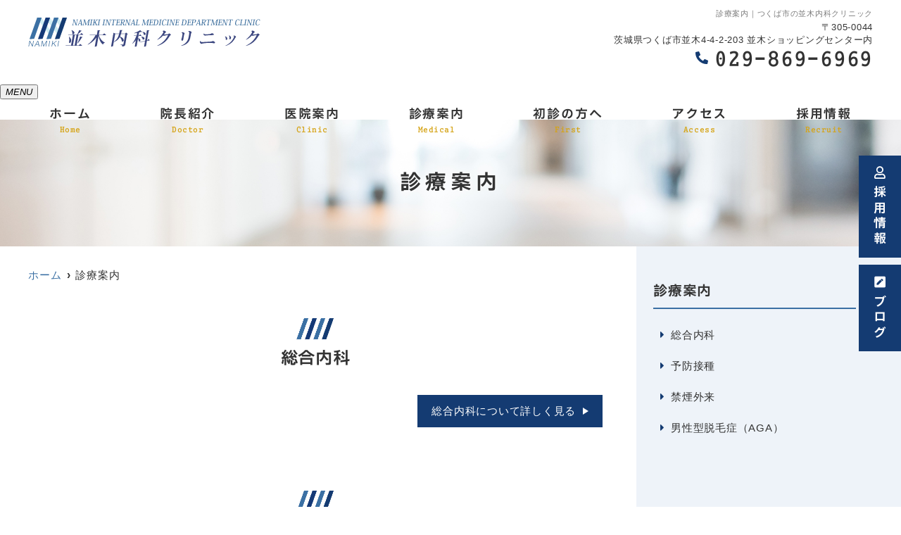

--- FILE ---
content_type: text/html; charset=UTF-8
request_url: https://namikinaika.com/medical/
body_size: 8335
content:
<!doctype html>
<html lang="ja"><head>
<!-- header.php -->
<meta charset="utf-8">
<title>診療案内｜つくば市の並木内科クリニック</title>
<meta name="description" content="診療案内。並木ショッピングセンター内【並木内科クリニック】。関東鉄道バス「学園並木」下車徒歩1分。総合内科・予防接種・健康診断・禁煙外来・男性型脱毛症（AGA）など幅広い診療を行っております。気なることがあればお気軽にご相談ください。">
<meta name="viewport" content="width=device-width,viewport-fit=cover">
<meta name="format-detection" content="telephone=no">

<!-- ogp -->
<meta property="og:url" content="https://namikinaika.com" />
<meta property="og:type" content="website" />
<meta property="og:title" content="診療案内｜つくば市の並木内科クリニック" />
<meta property="og:description" content="診療案内。並木ショッピングセンター内【並木内科クリニック】。関東鉄道バス「学園並木」下車徒歩1分。総合内科・予防接種・健康診断・禁煙外来・男性型脱毛症（AGA）など幅広い診療を行っております。気なることがあればお気軽にご相談ください。" />
<meta property="og:site_name" content="並木内科クリニック" />
<meta property="og:image" content="https://namikinaika.com/wp/wp-content/uploads/2023/06/ogp.jpg" />

<!-- css -->
<link rel="preload" href="https://namikinaika.com/wp/wp-content/themes/system-template/webfonts/fa-brands-400.woff2" as="font" type="font/woff2" crossorigin>
<link rel="preload" href="https://namikinaika.com/wp/wp-content/themes/system-template/webfonts/fa-solid-900.woff2" as="font" type="font/woff2" crossorigin>
<link rel="stylesheet" href="https://namikinaika.com/wp/wp-content/themes/system-template/css/reset.css" media="all" />
<link rel="stylesheet" href="https://namikinaika.com/wp/wp-content/themes/system-template/css/fontawesome.min.css">
<link rel="stylesheet" href="https://namikinaika.com/wp/wp-content/themes/system-template/style.css?1686280972" media="all">

<!-- MPクラウドお知らせCSS -->

<!-- favicon -->
<!--
<link rel="apple-touch-icon" sizes="180x180" href="https://namikinaika.com/wp/wp-content/themes/system-template/favicon/apple-touch-icon.png">
<link rel="icon" type="image/png" sizes="32x32" href="https://namikinaika.com/wp/wp-content/themes/system-template/favicon/favicon-32x32.png">
<link rel="icon" type="image/png" sizes="16x16" href="https://namikinaika.com/wp/wp-content/themes/system-template/favicon/favicon-16x16.png">
<link rel="mask-icon" href="https://namikinaika.com/wp/wp-content/themes/system-template/favicon/safari-pinned-tab.svg" color="#5bbad5">
<link rel="shortcut icon" href="https://namikinaika.com/wp/wp-content/themes/system-template/favicon/favicon-32x32.png">
<meta name="msapplication-TileColor" content="#da532c">
<meta name="theme-color" content="#ffffff">
-->

<!-- ▼Googleアナリティクス -->
<!-- Google tag (gtag.js) -->
<script async src="https://www.googletagmanager.com/gtag/js?id=G-TYYN8YJPWL"></script>
<script>
  window.dataLayer = window.dataLayer || [];
  function gtag(){dataLayer.push(arguments);}
  gtag('js', new Date());

  gtag('config', 'G-TYYN8YJPWL');
</script><!-- ▲Googleアナリティクス -->

<meta name='robots' content='max-image-preview:large' />
<script type="text/javascript">
window._wpemojiSettings = {"baseUrl":"https:\/\/s.w.org\/images\/core\/emoji\/14.0.0\/72x72\/","ext":".png","svgUrl":"https:\/\/s.w.org\/images\/core\/emoji\/14.0.0\/svg\/","svgExt":".svg","source":{"concatemoji":"https:\/\/namikinaika.com\/wp\/wp-includes\/js\/wp-emoji-release.min.js?ver=6.2.8"}};
/*! This file is auto-generated */
!function(e,a,t){var n,r,o,i=a.createElement("canvas"),p=i.getContext&&i.getContext("2d");function s(e,t){p.clearRect(0,0,i.width,i.height),p.fillText(e,0,0);e=i.toDataURL();return p.clearRect(0,0,i.width,i.height),p.fillText(t,0,0),e===i.toDataURL()}function c(e){var t=a.createElement("script");t.src=e,t.defer=t.type="text/javascript",a.getElementsByTagName("head")[0].appendChild(t)}for(o=Array("flag","emoji"),t.supports={everything:!0,everythingExceptFlag:!0},r=0;r<o.length;r++)t.supports[o[r]]=function(e){if(p&&p.fillText)switch(p.textBaseline="top",p.font="600 32px Arial",e){case"flag":return s("\ud83c\udff3\ufe0f\u200d\u26a7\ufe0f","\ud83c\udff3\ufe0f\u200b\u26a7\ufe0f")?!1:!s("\ud83c\uddfa\ud83c\uddf3","\ud83c\uddfa\u200b\ud83c\uddf3")&&!s("\ud83c\udff4\udb40\udc67\udb40\udc62\udb40\udc65\udb40\udc6e\udb40\udc67\udb40\udc7f","\ud83c\udff4\u200b\udb40\udc67\u200b\udb40\udc62\u200b\udb40\udc65\u200b\udb40\udc6e\u200b\udb40\udc67\u200b\udb40\udc7f");case"emoji":return!s("\ud83e\udef1\ud83c\udffb\u200d\ud83e\udef2\ud83c\udfff","\ud83e\udef1\ud83c\udffb\u200b\ud83e\udef2\ud83c\udfff")}return!1}(o[r]),t.supports.everything=t.supports.everything&&t.supports[o[r]],"flag"!==o[r]&&(t.supports.everythingExceptFlag=t.supports.everythingExceptFlag&&t.supports[o[r]]);t.supports.everythingExceptFlag=t.supports.everythingExceptFlag&&!t.supports.flag,t.DOMReady=!1,t.readyCallback=function(){t.DOMReady=!0},t.supports.everything||(n=function(){t.readyCallback()},a.addEventListener?(a.addEventListener("DOMContentLoaded",n,!1),e.addEventListener("load",n,!1)):(e.attachEvent("onload",n),a.attachEvent("onreadystatechange",function(){"complete"===a.readyState&&t.readyCallback()})),(e=t.source||{}).concatemoji?c(e.concatemoji):e.wpemoji&&e.twemoji&&(c(e.twemoji),c(e.wpemoji)))}(window,document,window._wpemojiSettings);
</script>
<style type="text/css">
img.wp-smiley,
img.emoji {
	display: inline !important;
	border: none !important;
	box-shadow: none !important;
	height: 1em !important;
	width: 1em !important;
	margin: 0 0.07em !important;
	vertical-align: -0.1em !important;
	background: none !important;
	padding: 0 !important;
}
</style>
	<link rel='stylesheet' id='classic-theme-styles-css' href='https://namikinaika.com/wp/wp-includes/css/classic-themes.min.css?ver=6.2.8' type='text/css' media='all' />
<style id='global-styles-inline-css' type='text/css'>
body{--wp--preset--color--black: #000000;--wp--preset--color--cyan-bluish-gray: #abb8c3;--wp--preset--color--white: #ffffff;--wp--preset--color--pale-pink: #f78da7;--wp--preset--color--vivid-red: #cf2e2e;--wp--preset--color--luminous-vivid-orange: #ff6900;--wp--preset--color--luminous-vivid-amber: #fcb900;--wp--preset--color--light-green-cyan: #7bdcb5;--wp--preset--color--vivid-green-cyan: #00d084;--wp--preset--color--pale-cyan-blue: #8ed1fc;--wp--preset--color--vivid-cyan-blue: #0693e3;--wp--preset--color--vivid-purple: #9b51e0;--wp--preset--gradient--vivid-cyan-blue-to-vivid-purple: linear-gradient(135deg,rgba(6,147,227,1) 0%,rgb(155,81,224) 100%);--wp--preset--gradient--light-green-cyan-to-vivid-green-cyan: linear-gradient(135deg,rgb(122,220,180) 0%,rgb(0,208,130) 100%);--wp--preset--gradient--luminous-vivid-amber-to-luminous-vivid-orange: linear-gradient(135deg,rgba(252,185,0,1) 0%,rgba(255,105,0,1) 100%);--wp--preset--gradient--luminous-vivid-orange-to-vivid-red: linear-gradient(135deg,rgba(255,105,0,1) 0%,rgb(207,46,46) 100%);--wp--preset--gradient--very-light-gray-to-cyan-bluish-gray: linear-gradient(135deg,rgb(238,238,238) 0%,rgb(169,184,195) 100%);--wp--preset--gradient--cool-to-warm-spectrum: linear-gradient(135deg,rgb(74,234,220) 0%,rgb(151,120,209) 20%,rgb(207,42,186) 40%,rgb(238,44,130) 60%,rgb(251,105,98) 80%,rgb(254,248,76) 100%);--wp--preset--gradient--blush-light-purple: linear-gradient(135deg,rgb(255,206,236) 0%,rgb(152,150,240) 100%);--wp--preset--gradient--blush-bordeaux: linear-gradient(135deg,rgb(254,205,165) 0%,rgb(254,45,45) 50%,rgb(107,0,62) 100%);--wp--preset--gradient--luminous-dusk: linear-gradient(135deg,rgb(255,203,112) 0%,rgb(199,81,192) 50%,rgb(65,88,208) 100%);--wp--preset--gradient--pale-ocean: linear-gradient(135deg,rgb(255,245,203) 0%,rgb(182,227,212) 50%,rgb(51,167,181) 100%);--wp--preset--gradient--electric-grass: linear-gradient(135deg,rgb(202,248,128) 0%,rgb(113,206,126) 100%);--wp--preset--gradient--midnight: linear-gradient(135deg,rgb(2,3,129) 0%,rgb(40,116,252) 100%);--wp--preset--duotone--dark-grayscale: url('#wp-duotone-dark-grayscale');--wp--preset--duotone--grayscale: url('#wp-duotone-grayscale');--wp--preset--duotone--purple-yellow: url('#wp-duotone-purple-yellow');--wp--preset--duotone--blue-red: url('#wp-duotone-blue-red');--wp--preset--duotone--midnight: url('#wp-duotone-midnight');--wp--preset--duotone--magenta-yellow: url('#wp-duotone-magenta-yellow');--wp--preset--duotone--purple-green: url('#wp-duotone-purple-green');--wp--preset--duotone--blue-orange: url('#wp-duotone-blue-orange');--wp--preset--font-size--small: 13px;--wp--preset--font-size--medium: 20px;--wp--preset--font-size--large: 36px;--wp--preset--font-size--x-large: 42px;--wp--preset--spacing--20: 0.44rem;--wp--preset--spacing--30: 0.67rem;--wp--preset--spacing--40: 1rem;--wp--preset--spacing--50: 1.5rem;--wp--preset--spacing--60: 2.25rem;--wp--preset--spacing--70: 3.38rem;--wp--preset--spacing--80: 5.06rem;--wp--preset--shadow--natural: 6px 6px 9px rgba(0, 0, 0, 0.2);--wp--preset--shadow--deep: 12px 12px 50px rgba(0, 0, 0, 0.4);--wp--preset--shadow--sharp: 6px 6px 0px rgba(0, 0, 0, 0.2);--wp--preset--shadow--outlined: 6px 6px 0px -3px rgba(255, 255, 255, 1), 6px 6px rgba(0, 0, 0, 1);--wp--preset--shadow--crisp: 6px 6px 0px rgba(0, 0, 0, 1);}:where(.is-layout-flex){gap: 0.5em;}body .is-layout-flow > .alignleft{float: left;margin-inline-start: 0;margin-inline-end: 2em;}body .is-layout-flow > .alignright{float: right;margin-inline-start: 2em;margin-inline-end: 0;}body .is-layout-flow > .aligncenter{margin-left: auto !important;margin-right: auto !important;}body .is-layout-constrained > .alignleft{float: left;margin-inline-start: 0;margin-inline-end: 2em;}body .is-layout-constrained > .alignright{float: right;margin-inline-start: 2em;margin-inline-end: 0;}body .is-layout-constrained > .aligncenter{margin-left: auto !important;margin-right: auto !important;}body .is-layout-constrained > :where(:not(.alignleft):not(.alignright):not(.alignfull)){max-width: var(--wp--style--global--content-size);margin-left: auto !important;margin-right: auto !important;}body .is-layout-constrained > .alignwide{max-width: var(--wp--style--global--wide-size);}body .is-layout-flex{display: flex;}body .is-layout-flex{flex-wrap: wrap;align-items: center;}body .is-layout-flex > *{margin: 0;}:where(.wp-block-columns.is-layout-flex){gap: 2em;}.has-black-color{color: var(--wp--preset--color--black) !important;}.has-cyan-bluish-gray-color{color: var(--wp--preset--color--cyan-bluish-gray) !important;}.has-white-color{color: var(--wp--preset--color--white) !important;}.has-pale-pink-color{color: var(--wp--preset--color--pale-pink) !important;}.has-vivid-red-color{color: var(--wp--preset--color--vivid-red) !important;}.has-luminous-vivid-orange-color{color: var(--wp--preset--color--luminous-vivid-orange) !important;}.has-luminous-vivid-amber-color{color: var(--wp--preset--color--luminous-vivid-amber) !important;}.has-light-green-cyan-color{color: var(--wp--preset--color--light-green-cyan) !important;}.has-vivid-green-cyan-color{color: var(--wp--preset--color--vivid-green-cyan) !important;}.has-pale-cyan-blue-color{color: var(--wp--preset--color--pale-cyan-blue) !important;}.has-vivid-cyan-blue-color{color: var(--wp--preset--color--vivid-cyan-blue) !important;}.has-vivid-purple-color{color: var(--wp--preset--color--vivid-purple) !important;}.has-black-background-color{background-color: var(--wp--preset--color--black) !important;}.has-cyan-bluish-gray-background-color{background-color: var(--wp--preset--color--cyan-bluish-gray) !important;}.has-white-background-color{background-color: var(--wp--preset--color--white) !important;}.has-pale-pink-background-color{background-color: var(--wp--preset--color--pale-pink) !important;}.has-vivid-red-background-color{background-color: var(--wp--preset--color--vivid-red) !important;}.has-luminous-vivid-orange-background-color{background-color: var(--wp--preset--color--luminous-vivid-orange) !important;}.has-luminous-vivid-amber-background-color{background-color: var(--wp--preset--color--luminous-vivid-amber) !important;}.has-light-green-cyan-background-color{background-color: var(--wp--preset--color--light-green-cyan) !important;}.has-vivid-green-cyan-background-color{background-color: var(--wp--preset--color--vivid-green-cyan) !important;}.has-pale-cyan-blue-background-color{background-color: var(--wp--preset--color--pale-cyan-blue) !important;}.has-vivid-cyan-blue-background-color{background-color: var(--wp--preset--color--vivid-cyan-blue) !important;}.has-vivid-purple-background-color{background-color: var(--wp--preset--color--vivid-purple) !important;}.has-black-border-color{border-color: var(--wp--preset--color--black) !important;}.has-cyan-bluish-gray-border-color{border-color: var(--wp--preset--color--cyan-bluish-gray) !important;}.has-white-border-color{border-color: var(--wp--preset--color--white) !important;}.has-pale-pink-border-color{border-color: var(--wp--preset--color--pale-pink) !important;}.has-vivid-red-border-color{border-color: var(--wp--preset--color--vivid-red) !important;}.has-luminous-vivid-orange-border-color{border-color: var(--wp--preset--color--luminous-vivid-orange) !important;}.has-luminous-vivid-amber-border-color{border-color: var(--wp--preset--color--luminous-vivid-amber) !important;}.has-light-green-cyan-border-color{border-color: var(--wp--preset--color--light-green-cyan) !important;}.has-vivid-green-cyan-border-color{border-color: var(--wp--preset--color--vivid-green-cyan) !important;}.has-pale-cyan-blue-border-color{border-color: var(--wp--preset--color--pale-cyan-blue) !important;}.has-vivid-cyan-blue-border-color{border-color: var(--wp--preset--color--vivid-cyan-blue) !important;}.has-vivid-purple-border-color{border-color: var(--wp--preset--color--vivid-purple) !important;}.has-vivid-cyan-blue-to-vivid-purple-gradient-background{background: var(--wp--preset--gradient--vivid-cyan-blue-to-vivid-purple) !important;}.has-light-green-cyan-to-vivid-green-cyan-gradient-background{background: var(--wp--preset--gradient--light-green-cyan-to-vivid-green-cyan) !important;}.has-luminous-vivid-amber-to-luminous-vivid-orange-gradient-background{background: var(--wp--preset--gradient--luminous-vivid-amber-to-luminous-vivid-orange) !important;}.has-luminous-vivid-orange-to-vivid-red-gradient-background{background: var(--wp--preset--gradient--luminous-vivid-orange-to-vivid-red) !important;}.has-very-light-gray-to-cyan-bluish-gray-gradient-background{background: var(--wp--preset--gradient--very-light-gray-to-cyan-bluish-gray) !important;}.has-cool-to-warm-spectrum-gradient-background{background: var(--wp--preset--gradient--cool-to-warm-spectrum) !important;}.has-blush-light-purple-gradient-background{background: var(--wp--preset--gradient--blush-light-purple) !important;}.has-blush-bordeaux-gradient-background{background: var(--wp--preset--gradient--blush-bordeaux) !important;}.has-luminous-dusk-gradient-background{background: var(--wp--preset--gradient--luminous-dusk) !important;}.has-pale-ocean-gradient-background{background: var(--wp--preset--gradient--pale-ocean) !important;}.has-electric-grass-gradient-background{background: var(--wp--preset--gradient--electric-grass) !important;}.has-midnight-gradient-background{background: var(--wp--preset--gradient--midnight) !important;}.has-small-font-size{font-size: var(--wp--preset--font-size--small) !important;}.has-medium-font-size{font-size: var(--wp--preset--font-size--medium) !important;}.has-large-font-size{font-size: var(--wp--preset--font-size--large) !important;}.has-x-large-font-size{font-size: var(--wp--preset--font-size--x-large) !important;}
.wp-block-navigation a:where(:not(.wp-element-button)){color: inherit;}
:where(.wp-block-columns.is-layout-flex){gap: 2em;}
.wp-block-pullquote{font-size: 1.5em;line-height: 1.6;}
</style>
<link rel="https://api.w.org/" href="https://namikinaika.com/wp-json/" /><link rel="alternate" type="application/json" href="https://namikinaika.com/wp-json/wp/v2/pages/377" /><link rel="EditURI" type="application/rsd+xml" title="RSD" href="https://namikinaika.com/wp/xmlrpc.php?rsd" />
<link rel="wlwmanifest" type="application/wlwmanifest+xml" href="https://namikinaika.com/wp/wp-includes/wlwmanifest.xml" />
<meta name="generator" content="WordPress 6.2.8" />
<link rel="canonical" href="https://namikinaika.com/medical/" />
<link rel='shortlink' href='https://namikinaika.com/?p=377' />
<link rel="alternate" type="application/json+oembed" href="https://namikinaika.com/wp-json/oembed/1.0/embed?url=https%3A%2F%2Fnamikinaika.com%2Fmedical%2F" />
<link rel="alternate" type="text/xml+oembed" href="https://namikinaika.com/wp-json/oembed/1.0/embed?url=https%3A%2F%2Fnamikinaika.com%2Fmedical%2F&#038;format=xml" />
</head>

<body data-rsssl=1 class="page-template-default page page-id-377">


<!-- ▼PC header -->
<header>
  <div class="inner">
        <div class="head_logo"><a href="https://namikinaika.com"><img src="https://namikinaika.com/wp/wp-content/uploads/2023/06/logo.png" width="330" height="42" alt="並木内科クリニック"></a></div>

    <h1 class="pc">診療案内｜つくば市の並木内科クリニック</h1>

    <div class="head_info_wrap">
      <dl class="head_info">
        <dt class="head_info_add">〒305-0044<br>茨城県つくば市並木4-4-2-203 並木ショッピングセンター内</dt>
        <dd class="head_info_tel"><span><i class="fas fa-phone-alt"></i></span>029-869-6969</dd>
      </dl>

    </div>
  </div><!-- .inner -->

  <div class="fixed_web_yoyaku_btn">
    <a href="https://namikinaika.com/recruit/"><i class="far fa-user"></i> 採用情報</a>
    <a href="http://namikinaika.cocolog-nifty.com/blog/" target="_blank"><i class="fa fa-pen-square"></i> ブログ</a>
  </div>

</header>
<!-- ▲PC header -->

<!-- ▼ナビ -->
<div class="nav_wrap innerNav">
    <div class="sp_logo sp"><a href="https://namikinaika.com"><img src="https://namikinaika.com/wp/wp-content/uploads/2023/06/logo.png" width="330" height="42" alt="並木内科クリニック"></a></div>
  <button type="button" class="btn_menu"><span></span><span></span><span></span><i>MENU</i></button>
  <div class="menu_list_wrap">
    <nav class="innerNav">
      <ul class="nav_menu_list">
        <!-- ▼ホーム -->
<li><a href="https://namikinaika.com/">ホーム<p>Home</p></a></li>
<!-- ▲ホーム -->
<!-- ▼医師紹介 -->
<li><a href="https://namikinaika.com/doctor/">院長紹介<p>Doctor</p></a></li>
<!-- ▲医師紹介 -->
<!-- ▼医院案内 -->
<li><a href="https://namikinaika.com/clinic/">医院案内<p>Clinic</p></a></li>
<!-- ▲医院案内 -->
<!-- ▼診療内容 -->
<!-- アコーディオンは【is_accord】、メガメニューは【is_mega】を【nav_slidebtm】の後ろに追加 -->
<li class="nav_slidebtm" tabindex="0">
  <a href="https://namikinaika.com/medical/">診療案内<p>Medical</p></a>
  <p class="parent_menu">診療案内</p>
  <div class="child_menu">
  <a class="sp" href="https://namikinaika.com/medical/">診療案内</a>
  
    <a href="https://namikinaika.com/menu/%e7%b7%8f%e5%90%88%e5%86%85%e7%a7%91/">総合内科</a>

  
    <a href="https://namikinaika.com/menu/%e4%ba%88%e9%98%b2%e6%8e%a5%e7%a8%ae/">予防接種</a>

  
    <a href="https://namikinaika.com/menu/%e7%a6%81%e7%85%99%e5%a4%96%e6%9d%a5/">禁煙外来</a>

  
    <a href="https://namikinaika.com/menu/%e7%94%b7%e6%80%a7%e5%9e%8b%e8%84%b1%e6%af%9b%e7%97%87%ef%bc%88aga%ef%bc%89/">男性型脱毛症（AGA）</a>

    </div>
</li>
<!-- ▲診療内容 -->
<!-- ▼初診の方へ -->
<li><a href="https://namikinaika.com/first/">初診の方へ<p>First</p></a></li>
<!-- ▲初診の方へ -->
<!-- ▼アクセス -->
<li><a href="https://namikinaika.com/access/">アクセス<p>Access</p></a></li>
<!-- ▲アクセス -->
<!-- ▼求人情報 -->
<li><a href="https://namikinaika.com/recruit/">採用情報<p>Recruit</p></a></li>
<!-- ▲求人情報 -->
<!-- ▼ブログ -->
<li class="sp"><a href="http://namikinaika.cocolog-nifty.com/blog/" target="_blank">ブログ</a></li>
<!-- ▲ブログ -->
<!-- ▼料金表 -->
<!--  -->
<!-- ▲料金表 -->
<!-- ▼Q&A -->
<!--  -->
<!-- ▲Q&A -->
<!-- ▼お問い合わせ -->
<!--  -->
<!-- ▲お問い合わせ -->
<!-- ▼お知らせ -->
<!-- <li><a href="https://namikinaika.com/news/">お知らせ<p>News</p></a></li>
 -->
<!-- ▲お知らせ -->
<!-- ▼ブログ -->
<!--  -->
<!-- ▲ブログ -->
<!-- ▼ RIBON 採用ページリンク -->
<!-- ▲ RIBON 採用ページリンク -->      </ul>
    </nav>
  </div>
</div>
<!-- ▲ナビ -->

<div class="sp_under_nav">
  <ul>
    <li><a href="tel:029-869-6969" onClick="gtag('event','tap-tel_sp_ft', {'event_category':'tel','event_label':'TEL'})"><i class="fas fa-mobile"></i>電話</a></li>
    <li><a href="https://namikinaika.com/access"><i class="fas fa-map-marker-alt"></i>アクセス</a></li>
  </ul>
</div><div id="mainvisual" class="content_mv">
<picture>
	<source media="(max-width: 640px)" srcset="https://namikinaika.com/wp/wp-content/uploads/2022/04/header_sp.jpg" />
	<img src="https://namikinaika.com/wp/wp-content/uploads/2021/02/header.jpg"  alt="ヘッダー画像" class="header_img" />
</picture>
	<div class="inner">
	<div class="main_headline">
		<p class="midashi">診療案内</p>
	</div>
	</div>
</div><!-- #mainvisual -->

<!--============================== ▲mainvisual ==============================-->
<h1 class="sp">診療案内｜つくば市の並木内科クリニック</h1> <div class="contents_bg">
<div class="wrapper">
<main>
<div id="breadcrumb">
<ol itemscope="" itemtype="https://schema.org/BreadcrumbList">
<li itemprop="itemListElement" itemscope itemtype="https://schema.org/ListItem"><a href="https://namikinaika.com" itemprop="item"><span itemprop="name">ホーム</span></a><meta itemprop="position" content="1"></li>
<li itemprop="itemListElement" itemscope itemtype="https://schema.org/ListItem"><span itemprop="name">診療案内</span><meta itemprop="position" content="2"></li>
</ol></div><!-- /#breadcrumb -->

<!--============================== ▼フリーエリア上 ==============================-->
	<!--============================== ▲フリーエリア上 ==============================-->


<!--============================== ▼診療内容コンテンツ ==============================-->
	
<section class="sec_medical">
  <ul class="medical_list">
    <li>
  <h2>総合内科</h2>
      <div class="btn01 right"><a href="https://namikinaika.com/menu/%e7%b7%8f%e5%90%88%e5%86%85%e7%a7%91/">総合内科について詳しく見る</a></div>
  </li>
    <li>
  <h2>予防接種</h2>
      <div class="btn01 right"><a href="https://namikinaika.com/menu/%e4%ba%88%e9%98%b2%e6%8e%a5%e7%a8%ae/">予防接種について詳しく見る</a></div>
  </li>
    <li>
  <h2>禁煙外来</h2>
      <div class="btn01 right"><a href="https://namikinaika.com/menu/%e7%a6%81%e7%85%99%e5%a4%96%e6%9d%a5/">禁煙外来について詳しく見る</a></div>
  </li>
    <li>
  <h2>男性型脱毛症（AGA）</h2>
      <div class="btn01 right"><a href="https://namikinaika.com/menu/%e7%94%b7%e6%80%a7%e5%9e%8b%e8%84%b1%e6%af%9b%e7%97%87%ef%bc%88aga%ef%bc%89/">男性型脱毛症（AGA）について詳しく見る</a></div>
  </li>
    </ul>
</section>
<!--============================== ▲診療内容コンテンツ ==============================-->


<!--============================== ▼フリーエリア下 ==============================-->
	<!--============================== ▲フリーエリア下 ==============================-->
</main>
<!--============================== ▼サイドバー ==============================-->
<div class="side_area">
<!-- ▼SNSボタン -->
<!-- ▲SNSボタン -->

<!-- ▼バナーエリア -->

<!-- ▲バナーエリア -->

<!-- ▼フリーエリア -->
<!-- ▲フリーエリア -->

<!-- ▼診療案内 -->
<div class="side_box medical_menu">
  <p class="side_title">診療案内</p>
  <ul>
    <li><a href="https://namikinaika.com/menu/%e7%b7%8f%e5%90%88%e5%86%85%e7%a7%91/">総合内科</a></li>
    <li><a href="https://namikinaika.com/menu/%e4%ba%88%e9%98%b2%e6%8e%a5%e7%a8%ae/">予防接種</a></li>
    <li><a href="https://namikinaika.com/menu/%e7%a6%81%e7%85%99%e5%a4%96%e6%9d%a5/">禁煙外来</a></li>
    <li><a href="https://namikinaika.com/menu/%e7%94%b7%e6%80%a7%e5%9e%8b%e8%84%b1%e6%af%9b%e7%97%87%ef%bc%88aga%ef%bc%89/">男性型脱毛症（AGA）</a></li>
  </ul>
</div>
<!-- ▲診療案内 -->
</div><!-- /.side_area -->
<!--============================== ▲サイドバー ==============================-->
</div>
</div>
<div class="pagetop">
<i class="fas fa-angle-up"></i>
</div>

<footer>
  <div class="footer_googlemap">
    <div class="googlemap">
      <iframe src="https://www.google.com/maps/embed?pb=!1m18!1m12!1m3!1d12901.142514131703!2d140.13578355526215!3d36.062136719598406!2m3!1f0!2f0!3f0!3m2!1i1024!2i768!4f13.1!3m3!1m2!1s0x60220d29c474d8a1%3A0x40a9a04f6a3de68!2z5Lim5pyo5YaF56eR44Kv44Oq44OL44OD44Kv!5e0!3m2!1sja!2sus!4v1686117423294!5m2!1sja!2sus" width="600" height="450" style="border:0;" allowfullscreen="" loading="lazy" referrerpolicy="no-referrer-when-downgrade"></iframe>    </div>
  </div>

  <div class="footer_inner">
    <div class="footer_info_left">

          <div class="logo"><a href="https://namikinaika.com/"><img src="https://namikinaika.com/wp/wp-content/uploads/2023/06/logo.png" width="330" height="42" loading="lazy" alt="並木内科クリニック"></a></div>

      <div class="footer_info_left_content">

        <p class="footer_info_kamoku">内科・予防接種・健康診断・禁煙外来</p>
        <p class="footer_info_add"><span>〒305-0044</span>茨城県つくば市並木4-4-2-203 並木ショッピングセンター内</p>

        <ul class="footer_info_access">
          <li>関東鉄道バス「学園並木」下車徒歩1分</li>
          <li>常磐道「桜土浦IC」から車で約5分</li>
        </ul>

        <p class="footer_info_tel"><a href="tel:029-869-6969" onClick="gtag('event','action-tel_option', {'event_category':'tel','event_label':'TEL_その他'})">TEL.029-869-6969</a></p>

      </div>
    </div>

    <div class="footer_info_right">
<!-- ▼診療時間 -->
<!-- ▼診療時間ループ開始 -->
<div class="sche_wrap" id="sche_wrap00">
	<!-- ▼tableループ開始 -->
  <table class="tb02">
    <tr>
      <th>&nbsp;</th>
      <td>月</td>
      <td>火</td>
      <td>水</td>
      <td>木</td>
      <td>金</td>
      <td>土</td>
      <td>日</td>
    </tr>
    <tr>
      <th>09:00～12:00</th>
      <td>●</td>
      <td>●</td>
      <td>／</td>
      <td>●</td>
      <td>●</td>
      <td>●</td>
      <td>／</td>
    </tr>
    <tr>
      <th>14:00～18:00</th>
      <td>●</td>
      <td>△</td>
      <td>／</td>
      <td>●</td>
      <td>▲</td>
      <td>□</td>
      <td>／</td>
    </tr>
  </table>
<!-- ▲tableループ閉じ -->
<!-- ▼休診日・補足 -->
  <div class="schedule_note">
    <p class="kyushinbi">休診日：水曜・日曜・祝日</p>
    <p>△…火曜日14:00～17:45<br />
▲…金曜日15:00～18:00<br />
□…土曜日14:00～17:00</p>
  </div>
<!-- ▲休診日・補足 -->
</div><!-- .sche_wrap -->
<!-- ▲診療時間ループ閉じ --><!-- ▲診療時間 -->
    </div>
  </div><!-- .footer_inner -->


<div class="footer_navi">
  <div class="inner">
    <ul>
      <!-- ▼ホーム -->
<li><a href="https://namikinaika.com/">ホーム<p>Home</p></a></li>
<!-- ▲ホーム -->
<!-- ▼医師紹介 -->
<li><a href="https://namikinaika.com/doctor/">院長紹介<p>Doctor</p></a></li>
<!-- ▲医師紹介 -->
<!-- ▼医院案内 -->
<li><a href="https://namikinaika.com/clinic/">医院案内<p>Clinic</p></a></li>
<!-- ▲医院案内 -->
<!-- ▼診療内容 -->
<!-- アコーディオンは【is_accord】、メガメニューは【is_mega】を【nav_slidebtm】の後ろに追加 -->
<li class="nav_slidebtm" tabindex="0">
  <a href="https://namikinaika.com/medical/">診療案内<p>Medical</p></a>
  <p class="parent_menu">診療案内</p>
  <div class="child_menu">
  <a class="sp" href="https://namikinaika.com/medical/">診療案内</a>
  
    <a href="https://namikinaika.com/menu/%e7%b7%8f%e5%90%88%e5%86%85%e7%a7%91/">総合内科</a>

  
    <a href="https://namikinaika.com/menu/%e4%ba%88%e9%98%b2%e6%8e%a5%e7%a8%ae/">予防接種</a>

  
    <a href="https://namikinaika.com/menu/%e7%a6%81%e7%85%99%e5%a4%96%e6%9d%a5/">禁煙外来</a>

  
    <a href="https://namikinaika.com/menu/%e7%94%b7%e6%80%a7%e5%9e%8b%e8%84%b1%e6%af%9b%e7%97%87%ef%bc%88aga%ef%bc%89/">男性型脱毛症（AGA）</a>

    </div>
</li>
<!-- ▲診療内容 -->
<!-- ▼初診の方へ -->
<li><a href="https://namikinaika.com/first/">初診の方へ<p>First</p></a></li>
<!-- ▲初診の方へ -->
<!-- ▼アクセス -->
<li><a href="https://namikinaika.com/access/">アクセス<p>Access</p></a></li>
<!-- ▲アクセス -->
<!-- ▼求人情報 -->
<li><a href="https://namikinaika.com/recruit/">採用情報<p>Recruit</p></a></li>
<!-- ▲求人情報 -->
<!-- ▼ブログ -->
<li class="sp"><a href="http://namikinaika.cocolog-nifty.com/blog/" target="_blank">ブログ</a></li>
<!-- ▲ブログ -->
<!-- ▼料金表 -->
<!--  -->
<!-- ▲料金表 -->
<!-- ▼Q&A -->
<!--  -->
<!-- ▲Q&A -->
<!-- ▼お問い合わせ -->
<!--  -->
<!-- ▲お問い合わせ -->
<!-- ▼お知らせ -->
<!-- <li><a href="https://namikinaika.com/news/">お知らせ<p>News</p></a></li>
 -->
<!-- ▲お知らせ -->
<!-- ▼ブログ -->
<!--  -->
<!-- ▲ブログ -->
<!-- ▼ RIBON 採用ページリンク -->
<!-- ▲ RIBON 採用ページリンク -->    </ul>
  </div>
</div><!-- .footer_navi -->

<p class="copy"><small>&copy; 並木内科クリニック</small></p>

</footer>

<!-- js -->
<script src="https://namikinaika.com/wp/wp-content/themes/system-template/js/jquery-3.6.0.min.js"></script>
<script src="https://namikinaika.com/wp/wp-content/themes/system-template/js/main.js"></script>
<script>
$(function () {
  $(".faq_wrap dl dd").css("display", "none");

  $(".faq_wrap dl dt").click(function () {
    //クリックしたaccordion-title以外の全てのopenを取る
    $(".faq_wrap dl dt").not(this).removeClass("open");
    //クリックされたtitle以外のcontentを閉じる
    $(".faq_wrap dl dt").not(this).next().slideUp(300);
    //thisにopenクラスを付与
    $(this).toggleClass("open");
    //thisのcontentを展開、開いていれば閉じる
    $(this).next().slideToggle(300);
  });
});
</script>
<script>
    $('i.time_close').on('click',function(){
    $("#mpcloud_schedule").fadeOut();
  });
</script>
<div class="nav_overlay"></div>
<script>
  (function(d) {
    var config = {
      kitId: 'cra0gjy',
      scriptTimeout: 3000,
      async: true
    },
    h=d.documentElement,t=setTimeout(function(){h.className=h.className.replace(/\bwf-loading\b/g,"")+" wf-inactive";},config.scriptTimeout),tk=d.createElement("script"),f=false,s=d.getElementsByTagName("script")[0],a;h.className+=" wf-loading";tk.src='https://use.typekit.net/'+config.kitId+'.js';tk.async=true;tk.onload=tk.onreadystatechange=function(){a=this.readyState;if(f||a&&a!="complete"&&a!="loaded")return;f=true;clearTimeout(t);try{Typekit.load(config)}catch(e){}};s.parentNode.insertBefore(tk,s)
  })(document);
</script>
</body>
</html>
